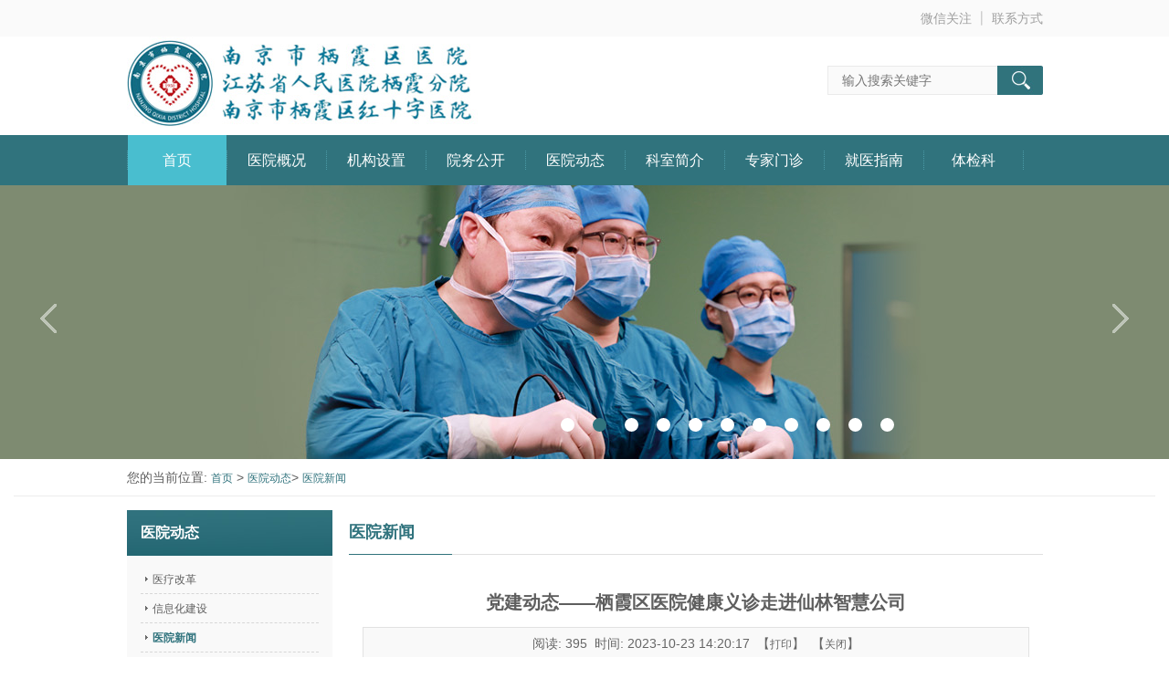

--- FILE ---
content_type: text/html; Charset=utf-8
request_url: https://www.njsqxqyy.com/content/?533.html
body_size: 8313
content:
<!DOCTYPE HTML>
<html>
<head>
<meta http-equiv="Content-Type" content="text/html; charset=utf-8">
<title>医院新闻-南京市栖霞区医院</title>
<meta name="Keywords" content="{aspcms:sortkeyword}" >
<meta name="Description" content="{aspcms:sortdesc}" >
<META content="MSHTML 6.00.3790.4807" name=GENERATOR>
<meta name="renderer" content="webkit">
<meta http-equiv=X-UA-Compatible content="IE=edge,chrome=1">
<link href="/favicon.ico" rel="shortcut icon" />
<link rel="stylesheet" type="text/css" href="/Templates/cn2016/css/common.css" />
<link rel="stylesheet" type="text/css" href="/Templates/cn2016/css/hospital.css" />
<link rel="stylesheet" type="text/css" href="/Templates/cn2016/css/honet_sxy.css" />
<script type="text/javascript" src="/Templates/cn2016/js/jquery-2.1.0.js" ></script>
<script type="text/javascript" src="/Templates/cn2016/js/jquery.SuperSlide.2.1.1.js"></script>
<base target="_self" />
</head>

<body>
<!--top-->
<div class="top">
	<div class="inner">
    	<div class="top-right right">
        	<ul>
            	<li class="top-menu wx">微信关注
                	<div class="top-right-wx"><img src="/Templates/cn2016/images/QR_03.jpg" alt=""></div>
                </li>
                <li class="top-line"></li>
                <li class="top-menu"><a href="/about/?298.html">联系方式</a></li>
            </ul>
        </div>
    </div>
</div>
<!--logo and search-->
<div class="logo">
	<div class="inner">
    	<div class="logo-left left"><a href="/"><img src="/upLoad/slide/month_1711/201711031344289698.jpg" alt="南京市栖霞区医院" title="南京市栖霞区医院"></a></div>
        <div class="logo-right right">
        <form method="get" name="product_myformsearch" action="/search.asp">
        	<input type="text" name="keys" placeholder="输入搜索关键字" class="search-text" onfocus="this.value=''" onblur="if(!value){value=defaultValue;}"><input type="submit" name="btn" value="" class="search-btn searchgo">
        </form>
        </div>
    </div>
</div>
<div class="clear"></div>
<!--nav-->
<div class="Nav">
	<div class="inner">
    	<ul id="nav" class="nav clearfix">
        	<li class="nav-line"></li>
			<li class="nli on">
				<a href="/" title="首页">首页</a>
			</li>
            <li class="nav-line"></li>
            
			<li class="nli">
                <a href="/about/?42.html" title="医院概况">医院概况</a>
                
                <ul class="sub">
                	
                    <li><a href="/about/?55.html" title="医院介绍">医院介绍</a></li>
                    
                </ul>
                
			</li>
            <li class="nav-line"></li>
            
			<li class="nli">
                <a href="/about/?56.html" title="机构设置">机构设置</a>
                
			</li>
            <li class="nav-line"></li>
            
			<li class="nli">
                <a href="/list/?44_1.html" title="院务公开">院务公开</a>
                
                <ul class="sub">
                	
                    <li><a href="/list/?83_1.html" title="人才招聘">人才招聘</a></li>
                    
                    <li><a href="/list/?85_1.html" title="招标信息">招标信息</a></li>
                    
                    <li><a href="/about/?87.html" title="投诉监督">投诉监督</a></li>
                    
                </ul>
                
			</li>
            <li class="nav-line"></li>
            
			<li class="nli">
                <a href="/list/?39_1.html" title="医院动态">医院动态</a>
                
                <ul class="sub">
                	
                    <li><a href="/list/?309_1.html" title="医疗改革">医疗改革</a></li>
                    
                    <li><a href="/list/?320_1.html" title="信息化建设">信息化建设</a></li>
                    
                    <li><a href="/list/?45_1.html" title="医院新闻">医院新闻</a></li>
                    
                    <li><a href="/list/?57_1.html" title="医联体">医联体</a></li>
                    
                    <li><a href="/list/?64_1.html" title="党建园地">党建园地</a></li>
                    
                    <li><a href="/about/?67.html" title="文化建设">文化建设</a></li>
                    
                    <li><a href="/about/?70.html" title="医务管理">医务管理</a></li>
                    
                    <li><a href="/about/?73.html" title="科研教学">科研教学</a></li>
                    
                    <li><a href="/about/?78.html" title="护理园地">护理园地</a></li>
                    
                    <li><a href="/list/?79_1.html" title="感控教育">感控教育</a></li>
                    
                </ul>
                
			</li>
            <li class="nav-line"></li>
            
			<li class="nli">
                <a href="/list/?40_1.html" title="科室简介">科室简介</a>
                
                <ul class="sub">
                	
                    <li><a href="/list/?46_1.html" title="临床科室">临床科室</a></li>
                    
                    <li><a href="/list/?47_1.html" title="医技科室">医技科室</a></li>
                    
                </ul>
                
			</li>
            <li class="nav-line"></li>
            
			<li class="nli">
                <a href="/about/?210.html" title="专家门诊">专家门诊</a>
                
			</li>
            <li class="nav-line"></li>
            
			<li class="nli">
                <a href="/list/?41_1.html" title="就医指南">就医指南</a>
                
                <ul class="sub">
                	
                    <li><a href="/about/?49.html" title="就医指南">就医指南</a></li>
                    
                    <li><a href="/list/?50_1.html" title="专家简介">专家简介</a></li>
                    
                </ul>
                
			</li>
            <li class="nav-line"></li>
            
			<li class="nli">
                <a href="/about/?43.html" title="体检科">体检科</a>
                
                <ul class="sub">
                	
                    <li><a href="/about/?279.html" title="就业体检">就业体检</a></li>
                    
                    <li><a href="/about/?280.html" title="招工体检">招工体检</a></li>
                    
                    <li><a href="/about/?281.html" title="特殊工种体检">特殊工种体检</a></li>
                    
                    <li><a href="/about/?282.html" title="驾驶员体检">驾驶员体检</a></li>
                    
                    <li><a href="/about/?283.html" title="团队体检">团队体检</a></li>
                    
                    <li><a href="/about/?284.html" title="入职体检">入职体检</a></li>
                    
                    <li><a href="/about/?285.html" title="健康证办理">健康证办理</a></li>
                    
                </ul>
                
			</li>
            <li class="nav-line"></li>
            
		</ul>
	</div>
</div>
<script id="jsID" type="text/javascript">
	jQuery("#nav").slide({ 
		type:"menu",
		titCell:".nli", 
		targetCell:".sub", 
		effect:"slideDown", 
		delayTime:300 , 
		triggerTime:0, 
		returnDefault:true 
	});
</script>
<script type="text/javascript">
	 $(".Nav .nli").hover(function(){
	 n=$(".Nav .nli").index(this);
	 $(".Nav .nli").removeClass("on");
	 $(".Nav .nli").eq(n).addClass("on");
	 })
</script>
<!--banner-->
<div id="slideBox" class="slideBox">
    <div class="bd">
        <ul>
        	            
            <li style="background:url(/upLoad/slide/month_1711/201711171508511750.jpg) center 0 no-repeat; height:300px;"><a href="#"></a></li>
                        
            <li style="background:url( /upLoad/slide/month_1801/201801251506003856.jpg) center 0 no-repeat; height:300px;"><a href=" #"></a></li>
                        
            <li style="background:url( /upLoad/slide/month_1711/201711241020284143.jpg) center 0 no-repeat; height:300px;"><a href=" #"></a></li>
                        
            <li style="background:url( /upLoad/slide/month_1711/201711171509099512.jpg) center 0 no-repeat; height:300px;"><a href=" "></a></li>
                        
            <li style="background:url( /upLoad/slide/month_1711/201711171510214556.jpg) center 0 no-repeat; height:300px;"><a href=" "></a></li>
                        
            <li style="background:url( /upLoad/slide/month_1711/201711171510421030.jpg) center 0 no-repeat; height:300px;"><a href=" "></a></li>
                        
            <li style="background:url( /upLoad/slide/month_1801/201801251506096097.jpg) center 0 no-repeat; height:300px;"><a href=" "></a></li>
                        
            <li style="background:url( /upLoad/slide/month_1801/201801251506177849.jpg) center 0 no-repeat; height:300px;"><a href=" "></a></li>
                        
            <li style="background:url( /upLoad/slide/month_1801/201801251506244127.jpg) center 0 no-repeat; height:300px;"><a href=" "></a></li>
                        
            <li style="background:url( /upLoad/slide/month_1801/201801251506319066.jpg) center 0 no-repeat; height:300px;"><a href=" "></a></li>
                        
            <li style="background:url( /upLoad/slide/month_1803/20180328105817982.jpg) center 0 no-repeat; height:300px;"><a href=" "></a></li>
            
        </ul>
    </div>
    <div class="hd"><ul><li></li><li></li><li></li><li></li><li></li><li></li><li></li><li></li><li></li><li></li><li></li></ul></div>
    <a class="prev" href="javascript:void(0)"></a>
    <a class="next" href="javascript:void(0)"></a>
</div>
<script type="text/javascript">
	jQuery(".slideBox").slide({mainCell:".bd ul",autoPlay:true,effect:"leftLoop"});
</script>

<div class="position"><div class="inner">您的当前位置: <a href="/" title="首页">首页</a> > <a href="/list/?39_1.html">医院动态</a>> <a href="/list/?45_1.html">医院新闻</a></div></div>
<div class="sidebar inner">
  <div class="sb_nav">    
<h3 class='title'>医院动态</h3>
<div class="active" id="sidebar">

<dl class="list-none navnow">
    <dt class=""><a onClick="openShutManager(this,'309')" href="/list/?309_1.html">医疗改革</a></dt>		
        <ul id="309" style="display:none">
            
            <li class="left_menua" ><a href="/list/?313_1.html">药占比</a>
            	<!--<ul>
                	
                </ul>-->
            </li>
            
            <li class="left_menua" ><a href="/list/?314_1.html">单病种付费</a>
            	<!--<ul>
                	
                </ul>-->
            </li>
            
            <li class="left_menua" ><a href="/list/?315_1.html">院府合作成果范例</a>
            	<!--<ul>
                	
                </ul>-->
            </li>
            
            <li class="left_menua" ><a href="/list/?316_1.html">区域影像中心</a>
            	<!--<ul>
                	
                </ul>-->
            </li>
            
       </ul>
</dl>

<dl class="list-none navnow">
    <dt class=""><a onClick="openShutManager(this,'320')" href="/list/?320_1.html">信息化建设</a></dt>		
        <ul id="320" style="display:none">
            
       </ul>
</dl>

<dl class="list-none navnow">
    <dt class="on"><a onClick="openShutManager(this,'45')" href="/list/?45_1.html">医院新闻</a></dt>		
        <ul id="45" style="display:inherit">
            
       </ul>
</dl>

<dl class="list-none navnow">
    <dt class=""><a onClick="openShutManager(this,'57')" href="/list/?57_1.html">医联体</a></dt>		
        <ul id="57" style="display:none">
            
       </ul>
</dl>

<dl class="list-none navnow">
    <dt class=""><a onClick="openShutManager(this,'64')" href="/list/?64_1.html">党建园地</a></dt>		
        <ul id="64" style="display:none">
            
            <li class="left_menua" ><a href="/list/?65_1.html">党建动态</a>
            	<!--<ul>
                	
                </ul>-->
            </li>
            
            <li class="left_menua" ><a href="/about/?66.html">组织架构</a>
            	<!--<ul>
                	
                </ul>-->
            </li>
            
       </ul>
</dl>

<dl class="list-none navnow">
    <dt class=""><a onClick="openShutManager(this,'67')" href="/about/?67.html">文化建设</a></dt>		
        <ul id="67" style="display:none">
            
            <li class="left_menua" ><a href="/about/?68.html">愿景目标</a>
            	<!--<ul>
                	
                </ul>-->
            </li>
            
            <li class="left_menua" ><a href="/list/?69_1.html">感恩心情</a>
            	<!--<ul>
                	
                </ul>-->
            </li>
            
       </ul>
</dl>

<dl class="list-none navnow">
    <dt class=""><a onClick="openShutManager(this,'70')" href="/about/?70.html">医务管理</a></dt>		
        <ul id="70" style="display:none">
            
            <li class="left_menua" ><a href="/list/?71_1.html">活动园地</a>
            	<!--<ul>
                	
                </ul>-->
            </li>
            
            <li class="left_menua" ><a href="/about/?72.html">最美瞬间</a>
            	<!--<ul>
                	
                </ul>-->
            </li>
            
       </ul>
</dl>

<dl class="list-none navnow">
    <dt class=""><a onClick="openShutManager(this,'73')" href="/about/?73.html">科研教学</a></dt>		
        <ul id="73" style="display:none">
            
            <li class="left_menua" ><a href="/about/?319.html">重点专科介绍</a>
            	<!--<ul>
                	
                </ul>-->
            </li>
            
            <li class="left_menua" ><a href="/list/?74_1.html">科教讲座</a>
            	<!--<ul>
                	
                </ul>-->
            </li>
            
            <li class="left_menua" ><a href="/about/?75.html">其他</a>
            	<!--<ul>
                	
                </ul>-->
            </li>
            
            <li class="left_menua" ><a href="/about/?76.html">新技术展示</a>
            	<!--<ul>
                	
                </ul>-->
            </li>
            
            <li class="left_menua" ><a href="/about/?77.html">继续教育</a>
            	<!--<ul>
                	
                </ul>-->
            </li>
            
       </ul>
</dl>

<dl class="list-none navnow">
    <dt class=""><a onClick="openShutManager(this,'78')" href="/about/?78.html">护理园地</a></dt>		
        <ul id="78" style="display:none">
            
            <li class="left_menua" ><a href="/list/?80_1.html">护理动态</a>
            	<!--<ul>
                	
                </ul>-->
            </li>
            
            <li class="left_menua" ><a href="/list/?81_1.html">天使风采</a>
            	<!--<ul>
                	
                </ul>-->
            </li>
            
            <li class="left_menua" ><a href="/list/?82_1.html">护理教学</a>
            	<!--<ul>
                	
                </ul>-->
            </li>
            
       </ul>
</dl>

<dl class="list-none navnow">
    <dt class=""><a onClick="openShutManager(this,'79')" href="/list/?79_1.html">感控教育</a></dt>		
        <ul id="79" style="display:none">
            
       </ul>
</dl>

<div class="clear"></div>
</div>
<h3 class='title lin'>联系方式</h3>
    <div class="active ct-con"><strong><span style="font-size:16px;">南京市栖霞区医院</span></strong><br />
      地址：南京市栖霞区尧佳路28号<br>
      就医咨询：025-85576003-1000<br />投诉电话：025-85562257<br />夜间值班：025-85568381<br>
      网址：www.njsqxqyy.com<br> 
      邮箱：<a href="mailto:qxqyywx@163.com" target="_blank">qxqyywx@163.com </a><br>       
      <div class="clear"></div>
    </div> 
</div>
<script type="text/javascript">
function openShutManager(oSourceObj,oTargetObj,shutAble,oOpenTip,oShutTip){
var sourceObj = typeof oSourceObj == "string" ? document.getElementById(oSourceObj) : oSourceObj;
var targetObj = typeof oTargetObj == "string" ? document.getElementById(oTargetObj) : oTargetObj;
var openTip = oOpenTip || "";
var shutTip = oShutTip || "";
if(targetObj.style.display!="none"){
   if(shutAble) return;
   targetObj.style.display="none";
   if(openTip  &&  shutTip){
    sourceObj.innerHTML = shutTip; 
   }
} else {
   targetObj.style.display="block";
   if(openTip  &&  shutTip){
    sourceObj.innerHTML = openTip; 
   }
}
}
</script>
  <div class="sb_box">
<h3 class="title">医院新闻</h3>
<div id="shownews">
 <div class="editor">
 <h1 class="title">党建动态——栖霞区医院健康义诊走进仙林智慧公司</h1>
 <div class="met_hits">阅读: <script src="/inc/AspCms_Visits.asp?id=533"></script>&#160;&#160;时间: 2023-10-23 14:20:17&#160;&#160;【<a href="javascript:window.print()" target="_blank">打印</a>】&#160;&#160;【<a href="javascript:window.close()">关闭</a>】</div>
        <p style="line-height: 3em;"><span style="font-family: " andale="" font-size:=""><span style="font-family: " andale="">&nbsp; &nbsp; &nbsp; 为实现优势互补、和谐共进、努力构建资源共享、互相促进的党建工作新格局。2023年5月30日，</span>行政护理党支部、大内科党支部携手仙林智慧公司党支部全体党员开展健康义诊活动。</span></p><p style="text-align: center;"><img src="/upload/image/20231023/16980420935971418.jpeg" title="image.jpeg" alt="image.jpeg" width="571" height="374" style="width: 571px; height: 374px;"/></p><p style="line-height: 3em;"><span style="font-size: 16px; font-family: " andale="">&nbsp; &nbsp; &nbsp;考虑仙林智慧公司员工长期伏案工作，针对其可能存在的亚健康问题，康复医学科治疗师程清以颈肩腰腿痛的三大典型疾病：颈椎病、肩周炎、腰椎间盘突出症为内容，教大家如何避免此类疾病的产生。康复医学科治疗师还为仙林智慧公司员工进行了一对一的诊治服务。以问诊、体格检查、既往病史及日常生活工作习惯作为诊断依据，制定相应治疗方案。</span></p><p style="text-align: center;"><img src="/upload/image/20231023/16980421169170912.jpeg" title="3.jpeg" alt="3.jpeg"/></p><p style="line-height: 3em;"><span style="font-size: 16px; font-family: " andale="">&nbsp; &nbsp; &nbsp;以立足根本解决健康服务为需求，栖霞区医院将继续围绕共建健康强国的愿景加大、加深与周围党组织的互动，创建以高质量发展为目标，发挥共建双方优势，开展创建活动，形成优势互补、协调互动、互惠互利的格局，共享创建成果。</span></p><p><br/></p><script src="/inc/AspCms_VisitsAdd.asp?id=533"></script>
        <div class="clear"></div>
      </div>
      
      <div class="met_page">
      <div class="pageleft">上一条: <a href="/content/?529.html">栖霞区医院与栖霞社区卫生服务中心共建医联体联合病房揭牌</a></div><div class="pageright">下一条: <a href="/content/?535.html">栖霞区医院多学科联合，成功救治两例感染性休克患者</a></div>     
      </div>          

</div>
</div>
<div class="clear"></div>
</div>
<script type="text/javascript" src="/inc/AspCms_Statistics.asp"></script><!--footer nav-->
<div class="footer">
	<div class="inner">
    	<ul>
        	<li>医院概况</li>
        	
            <li><a href="/about/?55.html" title="医院介绍">医院介绍</a></li>
            
        </ul>
        <ul>
        	<li>医院动态</li>
        	
            <li><a href="/list/?309_1.html" title="医疗改革">医疗改革</a></li>
            
            <li><a href="/list/?320_1.html" title="信息化建设">信息化建设</a></li>
            
            <li><a href="/list/?45_1.html" title="医院新闻">医院新闻</a></li>
            
            <li><a href="/list/?57_1.html" title="医联体">医联体</a></li>
            
            <li><a href="/list/?64_1.html" title="党建园地">党建园地</a></li>
            
            <li><a href="/about/?67.html" title="文化建设">文化建设</a></li>
            
            <li><a href="/about/?70.html" title="医务管理">医务管理</a></li>
            
            <li><a href="/about/?73.html" title="科研教学">科研教学</a></li>
            
            <li><a href="/about/?78.html" title="护理园地">护理园地</a></li>
            
            <li><a href="/list/?79_1.html" title="感控教育">感控教育</a></li>
            
        </ul>
        <ul class="footerThird">
        	<div>科室简介</div>
            <div class="fs">临床科室</div>
        	
            <li><a href="/content/?632.html" title="胸外科">胸外科</a></li>
            
            <li><a href="/content/?472.html" title="疼痛门诊">疼痛门诊</a></li>
            
            <li><a href="/content/?303.html" title="普外科">普外科</a></li>
            
            <li><a href="/content/?233.html" title="呼吸内科">呼吸内科</a></li>
            
            <li><a href="/content/?232.html" title="心血管内科">心血管内科</a></li>
            
            <li><a href="/content/?235.html" title="消化内科">消化内科</a></li>
            
            <li><a href="/content/?234.html" title="内分泌科">内分泌科</a></li>
            
            <li><a href="/content/?237.html" title="神经内科">神经内科</a></li>
            
            <li><a href="/content/?236.html" title="肾内科">肾内科</a></li>
            
            <li><a href="/content/?240.html" title="妇科">妇科</a></li>
            
            <li><a href="/content/?241.html" title="儿科">儿科</a></li>
            
            <li><a href="/content/?242.html" title="骨科">骨科</a></li>
            
            <li><a href="/content/?239.html" title="泌尿外科">泌尿外科</a></li>
            
            <li><a href="/content/?244.html" title="康复医学科">康复医学科</a></li>
            
            <li><a href="/content/?260.html" title="急诊医学科">急诊医学科</a></li>
            
            <li><a href="/content/?259.html" title="重症医学科">重症医学科</a></li>
            
            <li><a href="/content/?255.html" title="中医科">中医科</a></li>
            
            <li><a href="/content/?253.html" title="眼科">眼科</a></li>
            
            <li><a href="/content/?252.html" title="耳鼻喉科">耳鼻喉科</a></li>
            
            <li><a href="/content/?254.html" title="口腔科">口腔科</a></li>
            
            <li><a href="/content/?251.html" title="皮肤科">皮肤科</a></li>
            
            <li><a href="/content/?243.html" title="麻醉科">麻醉科</a></li>
            
        </ul>
        <ul>
        	<li> </li>
            <li class="fs">医技科室</li>
        	
            <li><a href="/content/?630.html" title="超声医学科">超声医学科</a></li>
            
            <li><a href="/content/?245.html" title="药学部">药学部</a></li>
            
            <li><a href="/content/?246.html" title="检验科">检验科</a></li>
            
            <li><a href="/content/?247.html" title="病理科">病理科</a></li>
            
            <li><a href="/content/?249.html" title="影像科">影像科</a></li>
            
            <li><a href="/content/?250.html" title="消毒供应中心">消毒供应中心</a></li>
            
        </ul>
        <ul>
        	<li>就医指南</li>
        	
            <li><a href="/about/?49.html" title="就医指南">就医指南</a></li>
            
            <li><a href="/list/?50_1.html" title="专家简介">专家简介</a></li>
            
        </ul>
        <ul>
        	<li>体检科</li>
        	
            <li><a href="/about/?279.html" title="就业体检">就业体检</a></li>
            
            <li><a href="/about/?280.html" title="招工体检">招工体检</a></li>
            
            <li><a href="/about/?281.html" title="特殊工种体检">特殊工种体检</a></li>
            
            <li><a href="/about/?282.html" title="驾驶员体检">驾驶员体检</a></li>
            
            <li><a href="/about/?283.html" title="团队体检">团队体检</a></li>
            
            <li><a href="/about/?284.html" title="入职体检">入职体检</a></li>
            
            <li><a href="/about/?285.html" title="健康证办理">健康证办理</a></li>
            
        </ul>
        <ul>
        	<li>公共卫生科</li>
        	
            <li><a href="/about/?286.html" title="妇幼保健">妇幼保健</a></li>
            
            <li><a href="/about/?287.html" title="慢病管理">慢病管理</a></li>
            
            <li><a href="/list/?288_1.html" title="健康教育">健康教育</a></li>
            
            <li><a href="/about/?290.html" title="传染病防治">传染病防治</a></li>
            
            <li><a href="/about/?318.html" title="肠道门诊（常年开展）">肠道门诊（常年开展）</a></li>
            
            <li><a href="/about/?317.html" title="发热门诊（常年开展）">发热门诊（常年开展）</a></li>
            
            <li><a href="/gbook/" title="在线咨询">在线咨询</a></li>
            
        </ul>
    </div>
</div>
<!--copyright-->
<div class="copy">
	<div class="inner">
    	<div class="copy-left left">
        	<div class="copy-logo"><a href="/"><img src="/Templates/cn2016/images/footer-logo_03.png" alt="南京市栖霞区医院"></a></div>
            <div class="copy-con">南京市栖霞区医院  就医咨询：025-85576003-1000<br />投诉电话：025-85562257<br />夜间值班：025-85568381  地址：南京市栖霞区尧佳路28号</div>
            <div class="copyRight">Copyright ©南京市栖霞区医院 备案号：<a href="http://beian.miit.gov.cn" target="_blank" class="bot_link">苏ICP备17065311号</a>    <a href="http://www.honet.cn/" target="_blank">常州网络公司鼎豪设计制作</a> <a href="../../../images/disclaimer.jpg" target="_blank">免责声明</a> <a href="http://www.beian.gov.cn/portal/registerSystemInfo?recordcode=32011302322717" target="b_lank" class="ba">苏公网安备32011302322717号</a></div>
        </div>
        <div class="copy-right right"><img src="/Templates/cn2016/images/QR_03.jpg" alt=""></div>
    </div>
</div><script src="/js/piaofu.js" language="JavaScript"></script><script src="/inc/AspCms_AdvJs.asp?type=pf" language="JavaScript"></script>
</body>
</html>

--- FILE ---
content_type: text/html; Charset=utf-8
request_url: https://www.njsqxqyy.com/inc/AspCms_Visits.asp?id=533
body_size: 158
content:
document.write(395)

--- FILE ---
content_type: text/css
request_url: https://www.njsqxqyy.com/Templates/cn2016/css/common.css
body_size: 690
content:
body,h1,h2,h3,h4,h5,h6,dl,dt,li,dd,th,td,p,pre,form,input,button,textarea,hr,div{margin:0;padding:0; list-style:none;}h1,h2,h3,h4,h5,h6{font-size:100%;}
img{border:0;}
button,input,select,textarea{font-size:100%;}
ul,ol{ padding-left:0px;}
.list-none{ list-style:none; padding:0px; margin:0px;}
body,ul,ol,dl,dt,dd,li,h1,h2,h3,h4,h5,h6,p,form,input,table,tr,td,select,textarea{margin:0; padding:0;}
body{font-size:14px; line-height:24px; font:12px/2 "微软雅黑", Arial, Helvetica, sans-serif; }
img{border:none;}
ul{list-style:none;}
a{text-decoration:none; cursor:pointer; font:12px/2 "微软雅黑", Arial, Helvetica, sans-serif; }
a:hover{ color:#f08200;} 
input{vertical-align:middle;}
ul li{list-style:none;}
h2{font-size:14px; font-weight:bold;}
.clear{clear:both; height:0; overflow:hidden;}
.clearfix:after{content:".";clear:both; height:0; overflow:hidden;visibility:hidden;display:block;}
.clearfix{zoom:1}
html{margin:0;padding:0; font:12px/2 "微软雅黑", Arial, Helvetica, sans-serif}
.hide{ display:none;}
.left{ float:left;}
.right{ float:right;}
.inner{ width:1003px; margin:0 auto;}
sup{ color:#e80000;}

--- FILE ---
content_type: text/css
request_url: https://www.njsqxqyy.com/Templates/cn2016/css/hospital.css
body_size: 3022
content:
html,body{ font:14px/2  Arial,'microsoft yahei',tahoma,verdana,'simsun'; color:#5e5e5e; background:#fff; -webkit-text-size-adjust:none;}
.top{ background:#fafafa; height:40px; min-width:1200px; width:100%;}
.top .top-right ul li{ float:left;}
.top .top-right ul .top-line{ background:url(../images/top-line_03.jpg) center no-repeat; width:2px; height:16px; margin:12px 10px;}
.top .top-right ul .top-menu,.top .top-right ul .top-menu a{ font-size:14px; color:#9e9e9e; line-height:40px;}
.top .top-right .wx{ position:relative; cursor:pointer;}
.top .top-right .top-right-wx{ position:absolute; top:40px; left:-22px; z-index:2; transition: all 1s linear;
    opacity: 0;
    visibility: hidden;
    transform: scale(0.1);
    transform-origin: center top;}
.top .top-right .top-right-wx img{ border:1px solid #30737d;}
.top .top-right .wx:hover .top-right-wx{ opacity:1; visibility:visible; transform:scale(1);}

.logo .logo-right{ margin-top:32px;}
.logo .logo-right .search-text{ width:170px; height:30px; border:1px solid #eaeaea; border-right:none; background:#fafafa; padding-left:15px; outline:none;}
.logo .logo-right .search-btn{ background:url(../images/search_03.jpg) no-repeat; width:50px; height:32px; border:none; cursor:pointer;}

.Nav{ background:#30737d; height:55px; min-width:1200px; width:100%;}
.Nav .nav li{ float:left;}
.Nav .nav .nli{ float:left; width:108px; text-align:center; position:relative;}
.Nav .nav .nli>a{ font-size:16px; color:#fff; line-height:55px; text-align:center; display:block;}
.Nav .nav .on{ background:#49becf; width:108px; height:55px;}
.Nav .nav .nav-line{ background:url(../images/nav-line_03.png) no-repeat center; width:1px; height:55px;}

.Nav .nav .nli .sub{ position:absolute; top:55px; left:0; display:none; z-index:22;}
.Nav .nav .nli .sub li{ background:#30737d; height:26px; width:124px; border-bottom:1px dotted #fff; position:relative;}
.Nav .nav .nli .sub li:hover{ background:#4ba3b0;}
.Nav .nav .nli .sub li:first-child{ border-top:1px dotted #fff;}
.Nav .nav .nli .sub li a{ font-size:12px; color:#fff; line-height:26px; display:block;}
/*.Nav .nav .nli:hover .sub{ display:block; z-index:22;}*/

.Nav .nav .nli .sub li .sub-s li{ background:#30737d; height:45px; width:140px; border-bottom:1px solid #fff; position:relative;}
.Nav .nav .nli .sub li .sub-s li a{ font-size:16px; color:#fff; line-height:45px;}
.Nav .nav .nli .sub li .sub-s{ display:none; position:absolute; top:0; left:140px;}
.Nav .nav .nli .sub li:hover .sub-s{ display:block;}

.Nav .nav .nli .sub li .sub-s li .sub-ss li{ background:#30737d; height:45px; width:140px; border-bottom:1px solid #fff;}
.Nav .nav .nli .sub li .sub-s li .sub-ss li a{ font-size:16px; color:#fff; line-height:45px;}
.Nav .nav .nli .sub li .sub-s li .sub-ss{ display:none; position:absolute; top:0; left:140px;}
.Nav .nav .nli .sub li .sub-s li:hover .sub-ss{ display:block;}

.slideBox{ width:100%; height:300px; overflow:hidden; position:relative; z-index:1;}
.slideBox .hd{ height:20px; overflow:hidden; position:absolute; left:48%; bottom:25px; }
.slideBox .hd ul{ overflow:hidden; zoom:1; float:left;  }
.slideBox .hd ul li{ float:left; margin-right:20px;  width:15px; height:15px; border-radius:50%; line-height:14px; text-align:center; background:#fff; cursor:pointer; }
.slideBox .hd ul li.on{ background:#30737d; color:#fff; }
.slideBox .bd{ position:relative; height:100%; z-index:0;   }
.slideBox .bd li{ zoom:1; vertical-align:middle; }
.slideBox .bd img{ width:100%; height:300px; display:block;  }
.slideBox .prev,
.slideBox .next{ position:absolute; left:3%; top:50%; margin-top:-25px; display:block; width:32px; height:40px; background-image:url(../images/slider-arrow.png); background-position: -110px 5px; background-repeat: no-repeat; filter:alpha(opacity=50);opacity:0.5;   }
.slideBox .next{ left:auto; right:3%; background-position:8px 5px; }
.slideBox .prev:hover,
.slideBox .next:hover{ filter:alpha(opacity=100);opacity:1;  }
.slideBox .prevStop{ display:none;  }
.slideBox .nextStop{ display:none;  }

.smallBox{ width:350px; height:260px; overflow:hidden; position:relative; border:1px solid #ddd;  }
.smallBox .hd{ height:15px; overflow:hidden; position:absolute; right:5px; bottom:5px; z-index:1; }
.smallBox .hd ul{ overflow:hidden; zoom:1; float:left; }
.smallBox .hd ul li{ float:left; margin-right:2px; width:15px; height:15px; line-height:14px; text-align:center; background:#fff; cursor:pointer; }
.smallBox .hd ul li.on{ background:#30737d; color:#fff; }
.smallBox .bd{ position:relative; height:100%; z-index:0; }
.smallBox .bd li{ zoom:1; vertical-align:middle; }
.smallBox .bd img{ width:350px; height:260px; display:block; }

.news{ margin-top:70px;}
.news .news-right-word { margin:0 15px; width:280px;}
.news .news-right-wordTitle{ font-size:24px; color:#000; line-height:24px;}
.news .news-right-word ul li{ background:url(../images/to-right_03.png) left center no-repeat; padding-left:10px; border-bottom:1px dashed #dedede;}
.news .news-right-word ul li a{ font-size:12px; color:#101010; line-height:28px;}
.news .news-right-word ul li a:hover{ color:#30737d;}
.news .news-right-word ul li span{ font-size:12px; color:#595959; line-height:28px;}
.news .news-right{ margin-top:10px; margin-bottom:70px; width:340px;}
.news .news-right ul li{ float:left; margin-left:5px;}
.news .news-right ul li img{ width:110px; height:120px;}
.news .news-right ul li:nth-child(1),.news .news-right ul li:nth-child(4){ margin-left:0;}

.introduce{ background:url(../images/introduce-bg_03.jpg) repeat-x; height:400px; min-width:1200px; width:100%;}
.introduce .introduce-left{ margin-top:70px; width:650px;}
.introduce-left-title{ font-size:24px; color:#101010; line-height:24px;}
.introduce-left-title span{ font-size:14px; color:#fff; line-height:20px; background:#49becf; padding:3px 18px; border-radius:15px;}
.introduce-border{ background:#e4e4e4;  border-top: 0px solid #fff; height: 2px;  position: relative; margin:15px auto;}
.introduce-border:before{ background-color: #ff7f7e;  border: 0px ridge #fff; content: ""; height: 4px; position: absolute; top: -1px; width: 80px;}
.introduce .introduce-content-left{ width:300px; display:inline-block; vertical-align:top; }
.introduce .introduce-content-right{ width:330px; display:inline-block; vertical-align:top; margin-left:15px; font-size:14px; color:#101010; line-height:26px;}
.introduce .introduce-right{ width:320px; margin-top:70px;}
.introduce .introduce-right-title{ font-size:24px; color:#101010; line-height:24px;}
.introduce .introduce-right-title span{ font-size:14px; color:#fff; line-height:20px; background:#49becf; padding:3px 18px; border-radius:15px;}
.introduce .introduce-border{ background:#e4e4e4;  border-top: 0px solid #fff; height: 2px;  position: relative; margin:15px auto;}
.introduce .introduce-border:before{ background-color: #ff7f7e;  border: 0px ridge #fff; content: ""; height: 4px; position: absolute; top: -1px; width: 80px;}
.introduce .introduce-right-content ul li{ background:url(../images/to-right_03.png) left center no-repeat; padding-left:10px; border-bottom:1px dashed #dedede;}
.introduce .introduce-right-content ul li a { font-size:14px; color:#101010; line-height:28px;}
.introduce .introduce-right-content ul li a:hover{ color:#30737d;}
.introduce .introduce-right-content ul li span{ font-size:12px; color:#595959; line-height:28px;}


.video .video-left{ margin:70px 0;}
.video .video-left .video-vi{ display:inline-block; vertical-align:top;}
.video .video-left .video-bg{ display:inline-block; vertical-align:top; margin-left:-4px;}
.video .video-right ul li{ background:url(../images/to-right_03.png) left center no-repeat; padding-left:10px; border-bottom:1px dashed #dedede;}
.video .video-right{ width:463px; margin:70px 0; padding:21px 15px; background:#fafafa;}
.video .video-right ul li a{ font-size:14px; color:#101010; line-height:30px;}
.video .video-right ul li a:hover{ color:#30737d;}
.video .video-right ul li span{ font-size:14px; color:#595959; line-height:30px;}

.priority{ background:url(../images/priority-speciality-bg_02.jpg) center 0 no-repeat; height:650px; min-width:1200px; width:100%;}
.priority .priority-title{ font-size:24px; color:#101010; line-height:30px; text-align:center; padding-top:80px;}
.priority .priority-title span{ font-size:45px; color:#26a8bb; line-height:40px; font-weight:bold;}
.priority .priority-box ul li{ float:left; text-align:center; height:272px; width:245px; margin:30px 5px 50px 0;}
.priority .priority-box ul li img{ width:100%;}
.priority .priority-box ul li .img-title{ font-size:26px; color:#fff; line-height:30px; margin-top:-115px; margin-bottom:15px;}
.priority .priority-box ul li span{ background:#ff7e82; font-size:14px; color:#fff; line-height:20px; padding:3px 18px; border-radius:15px;}
.priority .priority-more{ text-align:center;}
.priority .priority-more span{ font-size:20px; color:#fff; line-height:26px; background:#ff7e82; padding:10px 40px; border-radius:25px;}

.team{ background:url(../images/expert-team-bg_02.jpg) center 0 no-repeat; height:750px; min-width:1200px; width:100%;}
.team .team-title{ font-size:24px; color:#fff; line-height:24px; text-align:center; padding-top:80px;}
.team .team-title span{ font-size:45px; color:#fff; line-height:45px; font-weight:bold;}
.team .picMarquee{ width:1003px; overflow:hidden;}
.team .picList li{ float:left; width:210px; background:#fff; margin-right:10px; margin-top:35px;}
.team .picList li .picList-pic img{ width:210px; height:260px}
.team .picList li .picList-tit{ font-size:18px; color:#49becf; line-height:30px; padding:0 10px;}
.team .picList li .picList-con{ font-size:12px; color:#101010; line-height:20px; padding:0 10px 8px 10px;}
.team .team-more{ text-align:center; margin-top:70px;}
.team .team-more a{ font-size:20px; color:#fff; line-height:20px;}

.footer{ border-top:1px solid #ccc; min-width:1200px; width:100%; overflow: hidden;}
.footer ul{ float:left; margin-right:25px; margin-top:60px;}
.footer .footerThird{ margin-right:10px; width:340px;}
.footer .footerThird li{ float:left; margin-right:20px;}
.footer .f-fourth li:first-child{ border-bottom:1px solid #434343; margin-bottom:0; margin-top:65px;}
.footer ul:last-child{ margin-right:0;}
.footer ul div:first-child,.footer ul li:first-child{ font-size:16px; color:#49becf; line-height:24px; font-weight:bold; margin-bottom:15px; border-bottom:none;}
.footer ul li{ border-bottom:1px solid #f2f2f2; width:88px;}
.footer ul li a{ font-size:14px; color:#535353; line-height:24px; font-weight:lighter;}
.footer ul .fs{ font-size:14px; color:#49becf; line-height:24px; font-weight:bold; border-bottom:none;}

.copy{ background:#30737d; height:210px; min-width:1200px; width:100%;padding: 10px 0 30px;}
.copy .copy-con{ font-size:14px; color:#fff; line-height:20px;}
.copy .copyRight{ font-size:14px; color:#fff; line-height:30px;}
.copy .copyRight a{ font-size:14px; color:#fff; line-height:30px; margin-left:8px;}
.copy .copy-right{ margin-top:20px;}
.copy .copyRight .ba{padding-left: 20px;background: url(../images/bei.png) no-repeat left center;background-size: 15px 15px;}


--- FILE ---
content_type: text/css
request_url: https://www.njsqxqyy.com/Templates/cn2016/css/honet_sxy.css
body_size: 13373
content:
@charset "utf-8";
html,body{ font:14px/2  Arial,'microsoft yahei',tahoma,verdana,'simsun'; color:#5e5e5e; background:#fff; -webkit-text-size-adjust:none;}
/*初始化*/
body,h1,h2,h3,h4,h5,h6,dl,dt,li,dd,th,td,p,pre,form,input,button,textarea,hr,div{margin:0;padding:0; list-style:none;}h1,h2,h3,h4,h5,h6{font-size:100%;}
img{border:0;}
button,input,select,textarea{font-size:100%;}
ul,ol{ padding-left:0px;}
.list-none{ list-style:none; padding:0px; margin:0px;}
body,ul,ol,dl,dt,dd,li,h1,h2,h3,h4,h5,h6,p,form,input,table,tr,td,select,textarea{margin:0; padding:0;}
body{font-size:14px; line-height:24px;}
img{border:none;}
ul{list-style:none;}
a{text-decoration:none; cursor:pointer;}
input{vertical-align:middle;}
ul li{list-style:none;}
h2{font-size:14px; font-weight:bold;}
.clear{clear:both; height:0; overflow:hidden;}
.clearfix:after{content:".";clear:both; height:0; overflow:hidden;visibility:hidden;display:block;}
.clearfix{zoom:1}
html{overflow-x:hidden;}
dl {
display: block;
-webkit-margin-before: 1em;
-webkit-margin-after: 1em;
-webkit-margin-start: 0px;
-webkit-margin-end: 0px;
}
/*按钮*/
.button{ display: inline-block; zoom: 1; *display: inline; vertical-align: baseline; margin: 0 2px; outline: none; cursor: pointer; text-align: center; text-decoration: none; font: 14px/100% Arial, Helvetica, sans-serif; padding: .5em 2em .55em; text-shadow: 0 1px 1px rgba(0,0,0,.3); -webkit-border-radius: .5em; -moz-border-radius: .5em; border-radius: .5em; -webkit-box-shadow: 0 1px 2px rgba(0,0,0,.2); -moz-box-shadow: 0 1px 2px rgba(0,0,0,.2); box-shadow: 0 1px 2px rgba(0,0,0,.2);}
.button:hover { text-decoration: none; color:#fff; }
.button:active { position: relative; top: 1px;}
.orange{ color: #fef4e9; border: solid 1px #da7c0c; background: #f78d1d; background: -webkit-gradient(linear, left top, left bottom, from(#faa51a), to(#f47a20)); background: -moz-linear-gradient(top,  #faa51a,  #f47a20); filter:  progid:DXImageTransform.Microsoft.gradient(startColorstr='#faa51a', endColorstr='#f47a20'); }
.orange:hover { background: #f47c20; background: -webkit-gradient(linear, left top, left bottom, from(#f88e11), to(#f06015)); background: -moz-linear-gradient(top,  #f88e11,  #f06015); filter:  progid:DXImageTransform.Microsoft.gradient(startColorstr='#f88e11', endColorstr='#f06015'); }
.orange:active { color: #fcd3a5; background: -webkit-gradient(linear, left top, left bottom, from(#f47a20), to(#faa51a)); background: -moz-linear-gradient(top,  #f47a20,  #faa51a); filter:  progid:DXImageTransform.Microsoft.gradient(startColorstr='#f47a20', endColorstr='#faa51a');}
input.input-text,input.input-file,input.code,textarea { padding: 4px; font-size: 15px; outline: none; -webkit-border-radius: 3px; -moz-border-radius: 3px; border-radius: 3px; border: 1px solid #ccc; -webkit-transition: .3s ease-in-out; -moz-transition: .3s ease-in-out; -o-transition: .3s ease-in-out; background:#fff url(../images/dt-10.gif) repeat-x left top; }
input.input-text:focus,input.input-file:focus,input.code:focus,textarea:focus { border: 1px solid #fafafa; -webkit-box-shadow: 0px 0px 6px #007eff; -moz-box-shadow: 0px 0px 5px #007eff; box-shadow: 0px 0px 5px #007eff;}
a{ color:#5e5e5e; text-decoration:none;}
a:hover{ color:#30737d; text-decoration:none;}

a.top_link:link {
	text-decoration: none;
	color:#fff
}
a.top_link:visited {
	text-decoration: none;
	color:#fff
}
a.top_link:hover {
	text-decoration: none;
	color:#fff
}
a.top_link:active {
	text-decoration: none;
}

a.bot_link:link {
	text-decoration: none;
	color:#b7a593
}
a.bot_link:visited {
	text-decoration: none;
	color:#b7a593
}
a.bot_link:hover {
	text-decoration: none;
	color:#d91b3e
}
a.bot_link:active {
	text-decoration: none;
}
a.more_link:link {
	text-decoration: none;
	color:#cf0000
}
a.more_link:visited {
	text-decoration: none;
	color:#cf0000
}
a.more_link:hover {
	text-decoration: none;
	color:#cf0000
}
a.more_link:active {
	text-decoration: none;
}
a.news_link:link {
	text-decoration: none;
	color:#000
}
a.news_link:visited {
	text-decoration: none;
	color:#000
}
a.news_link:hover {
	text-decoration: none;
	color:#36a500
}
a.news_link:active {
	text-decoration: none;
}
.lf{ float:left;}
.ri{ float:right;}
.editor{ margin:0px; word-wrap: break-word; min-height:400px;*+height:100%;_height:500px;}
.editor p{  font-size:14px; line-height:26px; text-indent:2em;}
/*头部*/
.inner{ width:1003px; margin:0px auto; position:relative;}
.header{ background:#fff;}
.top-logo {	height:80px; margin: 0px auto; text-align:center}
#web_logo {	position: relative; height:80px;}
.top-nav { margin:0px auto; height:35px; padding-top:0px; font-size:12px; color:#676767; position:relative; background:#f2f2f2;}
.top-nav ul li { float:right; display:inline; padding:0px 3px;}
.top-nav ul li span{ line-height:35px;}
.top-nav .dowm1{height:35px;padding:0px 15px; background:url(../images/down.jpg) no-repeat left center;}
.top-nav .dowm2{height:35px;padding:0px 10px; background:url(../images/1-2.png) no-repeat left center;}
.ali-ta-embed-popup{ z-index:3}

.navigation { height:70px;}
.menu,.navigation{margin:0px auto;padding:0;HEIGHT:70px;}
.menu{Z-INDEX:10; margin:0px auto;POSITION:relative;LIST-STYLE-TYPE:none;}
.menu LI{FLOAT:left}
.menu UL{Z-INDEX:0}
.menu LI,.menu UL{POSITION:relative}
.menu LI UL{text-align:left;font-weight:400;font-size:9pt;opacity:1;DISPLAY:none;LEFT:0px;PADDING:0px; background:#000;POSITION:absolute;TOP:70px;
filter:alpha(opacity=50);-moz-opacity:0.5;opacity:0.5;LIST-STYLE-TYPE:none}
.menu LI UL li{ width:100%;height:60px;border-bottom:1px solid #333333;background:;font-size:9pt;PADDING:0 0;MARGIN:0 0;TEXT-DECORATION:none;DISPLAY:block;LINE-HEIGHT:60px}

.menu-item a{display:block; width:130px;margin:0;padding:0 0px;height:70px;line-height:70px;FONT-SIZE:18px;}
.menu-item a:link{color:#353332}
.menu-item a:visited{color:#353332;text-decoration:none}
.menu-item A:hover{margin:0;padding:0 0px; COLOR:#9f0710;TEXT-DECORATION:none}

@media screen and (-webkit-min-device-pixel-ratio:0){
.menu-item a{margin:0; width:130px; padding:0 0px;height:70px;text-align:center;font-size:18px;line-height:70px;DISPLAY:block;}
.menu-item a:link{color:#353332}
.menu-item a:visited{color:#353332;text-decoration:none}
.menu-item a:hover{margin:0;height:70px;color:#9f0710;line-height:70px;TEXT-DECORATION:none;}
}
.line{float:left;width:1px;height:70px;background:url(../images/line.png) no-repeat right center}

.menu-item1 a{display:block; text-transform:none; font-weight:lighter;height:60px;color:#333333;text-align:left;font-size:9pt; MARGIN:0 0;TEXT-DECORATION:none;DISPLAY:block;LINE-HEIGHT:60px}
.menu-item1 a:link{color:#fff}
.menu-item1 a:visited{color:#fff;text-decoration:none}
.menu-item1 a:hover{background:;color:#ce0000;font-weight:lighter;PADDING:0 0;TEXT-DECORATION:none}
@media screen and (-webkit-min-device-pixel-ratio:0){
.menu-item1 a{padding-left:15px; display:block;height:60px;color:#dfd6cd;text-align:left;text-align:left;text-transform:none;font-size:18px;MARGIN:0 0;LINE-HEIGHT:60px;}
.menu-item1 a:link{ font-weight:lighter;color:#fff}
.menu-item1 a:visited{color:#fff;text-decoration:none}
.menu-item1 a:hover{ padding-left:15px;height:60px;color:#ce0000;font-weight:lighter;LINE-HEIGHT:60px}
}
/*IE浏览器结束*/
.homepage{ background:#9f0710; width:228px; margin-right:10px; text-align:center; color:#fff;}
.homepage a:link { color:#fff; }
.homepage a:visited { color:#fff; }
.homepage a:hover {text-decoration:none;color:#ce0000;height:70px; font-weight:bold;}

.met_flash{ margin:0px auto; height:650px; overflow:hidden; padding:0px 0px; min-width:1003px;} 
.met_flashs{ margin:0px auto; height:650px; overflow:hidden; padding:0px 0px; min-width:1003px;} 
.met_flashs img{ width:100%; height:100%;}

.top-tel {
	padding:15px 20px 10px 75px;		
	line-height:20px;
	background: url(../images/tel.png) no-repeat left center;
	margin:0px 0px 0px;
	font-size:20px;
	font-weight:bold;
	color: #cf0000;
	display:inline;
}
.top-tel span {
	color: #525252; font-size:12px; font-weight:normal;
}
.metsearch {
	display: inline;
	height:36px;
	color: #7da020;
	overflow: hidden;
	margin-right:20px;
	margin-top:28px;
}
.searchfont {
	color: #0053bf;
	font-size: 16px;
	margin-right: 10px;
	font-weight: bold;
}
.metsearch span.parasearch_input input {
	float: left;
	font-size: 12px;	
	width: 220px;
	height: 34px;
	text-align: left;
	line-height: 24px;
	background: #fff;
	border: 1px solid #e9e9e9;
	border-radius:2px;
	padding-left: 5px;	
	overflow: hidden;
	color: #bdbdbd;
	margin-right: 0px;
}
.metsearch span.parasearch_search input.searchgo {
	float: left;
	margin: 0px;
	width: 36px;
	height: 36px;
	background: url(../images/go.jpg) no-repeat center;
	border: 0px;
	padding: 0px 0px;
	cursor: pointer;
}

.position{ height:40px; font-size:14px; line-height:40px; margin:0px 15px; border-bottom:1px solid #ececec;}
.position a{ color:#30737d;}
.position a:hover{ text-decoration:none;}
.position span{ float:left; font-size:14px; color:#cd0a0a;}

.topnews{ background:url(../images/n-bg.jpg) repeat-x top; height:50px; border-bottom:1px solid #efefef; line-height:50px;}
.topnews span{ float:left; font-size:14px; color:#cd0a0a;}

/*首页*/
.service{ min-width:1003px;overflow:hidden; padding:0px 0px; margin:20px auto;}
.slideGroup{ margin:0px 0px; }
.slideGroup .slideBox{ overflow:hidden; zoom:1; padding:10px 0px; position:relative; padding-left:25px;}
.slideGroup .parBd ul{ overflow:hidden; zoom:1; overflow:hidden;}
.slideGroup .parBd ul li{ margin:0 6px; float:left; _display:inline; overflow:hidden; text-align:center;  border:1px solid #dddddd; width:300px !important;}
.slideGroup .parBd ul li .pic{ text-align:center; border-bottom:1px solid #dddddd}
.slideGroup .parBd ul li .pic img{ height:220px; width:300px; display:block; padding:0px;}
.slideGroup .parBd ul li .pic a:hover img{ border-color:#999;  }
.slideGroup .parBd ul li .titlecp{font-size:14px; height:35px;line-height:35px; background:#f6f6f6;}
#colee_left{ margin:20px 0px;}
#colee_left .pic img{ height:180px; margin:10px 10px;}

.market{ min-width:1003px; padding:0px 0px; margin:20px auto; position:relative; height:320PX;}
.market .titles{ font-size:16px;line-height:38px; background:#f6f6f6; border:1px solid #dddddd; color: #1b1b1b; padding:0px 10px;}
.market .iframeD{ position:absolute; z-index:2;}
.market .market_tu{ position:absolute; z-index:1; left:-160px; top:85px; width:320px; height:250px; background:url(../images/t2.png) no-repeat;}


.coorperateul li{margin: 30px 0px 0px; padding-bottom:30px;border-bottom: 1px dotted #ccc;}
.coorperateul li img{ float:left; width:195px; margin-right:20px;}
.cline{width: 100%;height:0px;}
.crg h4{font-size:18px;}
.crg{ float:left;line-height:35px;width:700px;}
.clear{clear:both;}

/*合作结构*/
.partnerlist{ padding:0px; overflow:hidden;}
.partnerlist ul{ margin:35px -12px; overflow:hidden;}
.partnerlist ul li{ list-style:none; float:left; margin:0px 12px;}
.partnerlist ul li img{ width:180px; height:100px;}

/*友情链接*/
.linklist{ margin:10px auto; padding:15px 0px 25px 0px; line-height:50px;}
.upptxt{ text-transform:uppercase;}
.comtitle{font-size:24px; line-height:60px; margin-bottom:10px; color:#cf0000; background:url(../images/title.jpg) no-repeat bottom;}

.quicklist{ width:370px; position:relative; padding-bottom:80px; }
.quicklist ul li a{ float:left; width:185px; height:53px; padding-top:100px; font-size:16px; text-align:center;}
.quicklist .l1 a{ background:url(../images/q1.jpg) no-repeat center #fff;}
.quicklist .l2 a{ background:url(../images/q2.jpg) no-repeat center #f7f7f7;}
.quicklist .l3 a{ background:url(../images/q3.jpg) no-repeat center #f7f7f7;}
.quicklist .l4 a{ background:url(../images/q4.jpg) no-repeat center #fff;}
.quicklist .quick_tu{ position:absolute; z-index:9999; left:-160px; bottom:25px; width:190px; height:175px; background:url(../images/t1.png) no-repeat;}


.mrgR{ margin-right:45px;}
.News{ margin-top:50px; position:relative; width:370px; background:#fff; margin-bottom:80px;}
.News .titles{ padding-left:10px;font-size:20px; line-height:30px; color:#9f0710; background:url(../images/shu.jpg) no-repeat left center;}
.News .titles span{ float:right; line-height:20px; padding:2px 8px; border-radius:2px; font-size:12px; color:#8b8b8b; background:#721904;}
.News ul { margin:20px; overflow:hidden; position:relative; z-index:11111}
.News ul li { margin:0px 0px; padding-left:10px; overflow:hidden; line-height:30px; border-bottom:1px dashed #dddddd; background:url(../images/arrows.gif) no-repeat left center;}
.News ul li span{ float:right; font-size:12px;}
.News .news_tu{ position:absolute; z-index:0; right:-80px; bottom:-60px; width:209px; height:86px; background:url(../images/t3.png) no-repeat;}

.why{ min-width:1003px; margin:20px auto;}
.shou_top{ width:781px; overflow:hidden; background:#FFF}
.inBds{ width:779px; overflow:hidden;}
.shou_tit{ background:#f9f9f9;}
.shou_tit ul li { float:left;}
.shou_tit ul li a{ display:block; background:#f6f6f6; line-height:50px; font-size:20px;  width:240px; text-align:center;}
.shou_tit ul .on a{ background:#FFF; color:#da1d09; border-bottom:0px solid #dddddd;}
.list_box ul { margin:20px; overflow:hidden;}
.list_box ul li { margin:0px 0px; padding-left:10px; overflow:hidden; line-height:30px; border-bottom:1px dashed #dddddd; background:url(../images/arrows.gif) no-repeat left center;}
.list_box ul li span{ float:right;}

.imglist{ width:390px; position:relative;}
.shou_p img{ width:390px; height:276px; margin:0px;}
.ding{ position:absolute;  background:url(../imagers/ding.png) no-repeat; width:390px; height:41px; color:#fff; line-height:41px; bottom:3px; left:3px;}


.bgcolor{ background:#f4f3f1;}
.mr0{ margin-right:0px !important;}
.product{ margin:0px 0px; overflow:hidden; width:100%; padding:20px 0px;}
.product h3{ font-size:45px; font-weight:lighter;line-height:120px; text-align:center; color: #bc9065;margin:0px 0px; background:url(../images/hua.png) no-repeat center bottom;}
.product ul li{ float:left; width:370px; height:370px; padding:4px; border:1px solid #eaeaea; margin:15px 30px 15px 0px;}
.product ul li .thumbnail{width:370px; height:370px;position:relative;}
.product ul li img{width:370px; height:370px; }
.product ul .index-box {
	position: absolute;
	width: 100%;
	height: 100%;
	top:0;
	left:0;
	background:url(../images/box-bg.jpg) no-repeat center;
	display: none;
}
.product ul li:hover .index-box {
	display:block;
}
.index-box a{ 
	position: relative;
}
.index-content{  padding-top:120px;}
.index-box h4 {
	color: #ab7b4c;
	font-size:24px;
	line-height:40px;
	text-align: center;	
	word-break: break-all;
}
.product .smore{ width:180px; font-size:14px; height:40px; line-height:40px;text-align:center; margin:10px auto; border:1px solid #c2a68b; border-radius:2px;}
.product .sbtn-more {
	height: 40px;
	width: 180px;
	display: block;
	text-align: center;	
	line-height: 40px;
	color:#b69779;
}
.product .sbtn-more:hover {
	color: #fff;
	background-color: #c2a68b;	
	text-decoration: none;
}

.product .more{ width:220px; height:45px; line-height:45px; text-align:center; margin:10px auto; border:1px solid #b8aea5; border-radius:2px;}
.product .btn-more {
	height: 45px;
	width: 220px;
	display: block;
	text-align: center;	
	line-height: 45px;
}
.product .btn-more:hover {
	color: #fff;
	background-color: #dec9b5;	
	text-decoration: none;
}

.Contact{ margin:0px 0px; overflow:hidden; width:520px;}
.Contact .con{line-height:22px; overflow:hidden; color: #1b1b1b;}
.Contact .con img{ float:left; margin-right:10px;}
.Contact .con strong{ font-weight:bold; color:#007aff; font-size:14px;}

.gbooks{ width:500px;margin:60px 0px 0px; overflow:hidden;}
.gbooks .title{ font-size:36px;} .gbooks .title span{ color:#919191; font-family:20px;}
.gbooks .gbk_info{ margin:30px 0px; padding-bottom:20px; color:#777777; line-height:28px; border-bottom:1px dotted #919191;}
.gbooks #keys{ background:#fff; border-radius:2px; margin-bottom:10px; border:0px solid #c5c5c5; width:490px; padding-left:10px; height:40px; line-height:40px; color:#959595;  font-size:12px;}
.gbooks #textarea{ background:#fff; border-radius:2px; margin-bottom:10px; border:0px solid #c5c5c5; width:490px; padding-left:10px; height:160px; line-height:40px; color:#959595; font-size:12px;}
.gbooks #buttons{ cursor:pointer; background:#2d9600; border-radius:2px;font-size:16px; margin-bottom:5px; margin-left:0px; border:0px; width:500px; text-align:center; height:46px; line-height:46px; color:#fff;}


/*底部*/
.sign{ height:120px; margin:0px 0px;}
.sign ul{ overflow:hidden;}
.sign ul li{width:298px; float:left; text-align:center; border-right:1px solid #d4d4d4; font-size:20px; margin-top:35px;}
.sign ul li span{ color:#cf0b3c; font-size:24px; font-weight:bold;}
.sign ul .li1{ border-left:1px solid #d4d4d4;}

.foot-nav{overflow:hidden; padding:50px 0px; height:300px; }

.fotabout {	width:125px; height:290px; margin: 0px 15px 0px 0px; padding-left:0px;}
.fotabout .title {font-size: 16px; color:#b7a593; line-height:40px; margin-bottom:10px; background:url(../images/heng.jpg) no-repeat left bottom;}
.fotabout ul li {line-height:35px; font-size:12px;}

.fotproduct {width:130px; margin: 0px 40px 0px 0px;}
.fotproduct .title {font-size: 16px; line-height:40px; margin-bottom:10px;}
.fotproduct .ptitle{ color:#d91b3e;}
.fotproduct ul li {line-height: 26px;}

.fotwei { width:140px; height:160px; margin: 0px 0px 0px 0px; background:url(../images/weib.jpg) no-repeat;}

.fot_tel{ background:url(../images/tel.png) no-repeat left center; color:#d91b3e; padding-left:10px;}
.wei{ font-size:14px; color:#fff;}

.foot-text{ padding:20px 0px; text-align:center; background:#0f0f11; overflow:hidden;}
.foot-text a{ text-decoration:none;}

.about-inner{ margin-top:15px;}
.about-inner h3.title{ height:65px; line-height:65px; color:#1b1b1b; margin:0px 0px; font-size:30px; border-bottom:1px solid #e2e2e2; font-weight:normal;}

/*内页侧栏*/
.sidebar{ margin-top:15px; margin-bottom:45px;}
.sidebar .sb_nav{ float:left; width:225px; position:relative;}
.sidebar .sb_nav h3.title{ background:url(../images/nav-bg1_03.jpg); height:50px; line-height:50px; font-size:16px; color:#fff; text-indent:15px; overflow:hidden;zoom:1;}
.sidebar .sb_nav h3.lin{ margin-top:15px; }
.sidebar .sb_nav .active{ padding:10px 15px 10px 15px; background:#f9f9f9;border:0px solid #D3E1ED; border-top:none;zoom:1;}
.sidebar .sb_nav .ct-con{ padding-top:10px; color:#666;}
.sidebar .ct-con{ line-height:2; color:#333; font-size:12px;}
.sidebar .ct-con ul,.sidebar .ct-con ol{ padding:0px 0px 0px 25px; margin:0px;}
.sidebar .ct-con a{ color:#4db75f; text-decoration:underline;}
#sidebar dl{ margin:0px 0px;}
#sidebar dl dt{ padding:3px 0px 3px 13px; border-bottom:1px dashed #d7d7d7; background: url(../images/arrows.gif) no-repeat 5px  center;}
#sidebar dl dt a{ font-size:12px;}
#sidebar dl dt span{ font-size:12px;}
.ht{ padding:8px 0 8px 13px; border-bottom:1px dashed #d7d7d7; font-size:16px; color:#000;}

#sidebar dl dd{ padding:0px 0px 0px 15px;}
#sidebar dl dd h4{ font-weight:normal; padding:5px 0px 5px 10px; background:url(../job_ico.gif) no-repeat left 12px;}
#sidebar dl dt.on a{ font-weight:bold; color:#30737d; }
#sidebar dl h4.on a{ font-weight:bold;}

.left_menu a {TEXT-DECORATION: none; DISPLAY: block; padding:8px 0px 8px 20px;background: url(../images/arrows.gif) no-repeat 5px center; }
.left_menu a:link {color:#555555;  }
.left_menu a:visited {text-decoration: none; color:#555555;font-weight:bold;   }
.left_menu a:hover { TEXT-DECORATION: none; color:#006bbd; font-weight:bold;background: url(../images/arrows.gif) no-repeat 5px center; text-decoration:underline;}

.left_menus a {TEXT-DECORATION: none; DISPLAY: block; padding:8px 0px 8px 20px; font-weight:bold; background: url(../images/arrows.gif) no-repeat 5px 15px; }
.left_menus a:link {color:#006bbd;}
.left_menus a:visited {	text-decoration: none;	color:#006bbd;font-weight:bold;background: url(../images/arrows.gif) no-repeat 5px 15px;  }
.left_menus a:hover { TEXT-DECORATION: none; color:#006bbd; font-weight:bold; background: url(../images/arrows.gif) no-repeat 5px 15px; }


.left_menua a {TEXT-DECORATION: none; DISPLAY: block; line-height:24px; padding:5px 0px 5px 30px; font-size:14px;}
.left_menua a:link {color:#555555;  }
.left_menua a:visited {	text-decoration: none; color:#555555;}
.left_menua a:hover { TEXT-DECORATION: none; color:#30737d; text-decoration:underline;}

.left_menuas a {TEXT-DECORATION: none;DISPLAY: block; padding:5px 0px 5px 30px; font-weight:bold; line-height:24px; font-size:14px;}
.left_menuas a:link {color:#30737d;}
.left_menuas a:visited {text-decoration: none;	color:#30737d; }
.left_menuas a:hover { TEXT-DECORATION: none; color:#006bbd; text-decoration:underline;}

.left-menu a{ text-decoration:none; display:block; line-height:24px; padding:5px 0 5px 40px; font-size:12px;}
.left-menu a:link{ color:#555555;}
.left-menu a:visited {text-decoration: none;	color:#30737d; }
.left-menu a:hover { TEXT-DECORATION: none; color:#006bbd; text-decoration:underline;}

.sidebar .sb_box{ float:right; width:760px; overflow:hidden;}
.sidebar .sb_box h3.title{font-size: 18px;line-height:49px; margin-bottom: 10px;color: #30737d; background: url(../images/title1.jpg) no-repeat left bottom;}

/*新闻*/
#shownews h4{ font-size:18px; font-weight:bold; color:#d91b3e;line-height:30px; margin:15px 0px 10px 0px;}
#shownews h4 span{ float:left; display:inline; background:url(../rela-bg.jpg) repeat-x left top; min-width:70px;_width:70px; white-space:nowrap; text-align:center; color:#fff; text-shadow:-1px -1px #4d6e95; padding:0px 10px;}
/*下载*/
#downloadlist dl.top dt a{ color:#004080;}
#downloadlist .metlist dd{ background:#eef3fa;}
/*地图*/
#sitemaplist .sitemapclass2 h3{background:url(../li.png) no-repeat left center;}
/*工具栏*/
.met_hits{ margin-bottom:15px; padding:5px 5px; height:24px; line-height:24px; margin-top:10px; border:1px solid #e2e2e2; background:#f9f9f9; text-align:center; position:relative; color:#666;}
.met_hits a{ color:#666;}
.met_hits .metjiathis{ position:absolute; left:5px; top:8px;}
/*翻页*/
#flip{ margin:15px 0px; text-align:center;}
/*简介模块*/
#showtext{line-height:24px;}
#showtext strong{ font-size:14px;}
#showcontact{ padding:20px; line-height:24px;}
#showcontact strong{ font-size:16px; color:#000;}
/*文章模块*/
#newslist{ padding:15px 0px;}
#newslist li{ padding:0px 0px 0px 10px; background:url(../images/arrows.gif) no-repeat left 15px; border-bottom:1px dashed #d7d7d7;}
#newslist li a{ font-size:12px; line-height:35px; text-decoration:none;}
#newslist li span{ float:right; color:#8e8e8e; line-height:35px;}
#newslist li div{ color:#8e8e8e;}
#shownews{ padding:15px 15px;}
#shownews .editor{ line-height:24px;}
#shownews h1{ font-size:20px; text-align:center; padding:5px 0px; margin:10px 0px;}

.keshi li{ float:left; width:45%; margin-right:2%; padding:0px 0px 0px 10px; background:url(../images/arrows.gif) no-repeat left 15px; border-bottom:1px dashed #d7d7d7;}
/*产品模块*/


#productlist{ padding:15px 0px;}
#productlist li{ float:left; width:400px; padding:1px; background:#f2f2f2; text-align:center; margin:5px 6px;}
#productlist li img{ margin:auto; width:400px; max-height:245px;}
#productlist li .imgs{ height:218px;}
#productlist li h3{ height:40px; line-height:20px; font-weight:normal;}
.outer { display:table; margin:0px 0px; width:218px; padding:20px 0px; height:170px; overflow:hidden; }
.middle {display:table-cell; vertical-align:middle;} 



.major-list{ overflow:hidden; background:url(../images/history.jpg) no-repeat}
.major-list li{width:297px;height:186px;margin-right:3px;margin-bottom:3px;float:left;position:relative; text-align:center;}
.major-list li a, .major-list li a span{width:100%;height:100%;display:block;position:absolute;left:0;top:0}
.major-list li .title{ padding-top:30px; font-size:40px; color:#cf0b3c; line-height:70px; font-weight:bold;}
.major-list li .con{ font-size:16px; color:#303030; line-height:22px;}

.front-face{z-index:2;}
.back-face{z-index:1;}
.major-list li a{overflow:hidden}
.major-list li:hover a .back-face{z-index:3;}
#dx1 .front-face, #dx1 .back-face{background:url(../images/history.jpg) no-repeat top left;}
#dx2 .front-face, #dx2 .back-face{background:url(../images/history.jpg) no-repeat -300px 0px; }
#dx3 .front-face, #dx3 .back-face{background:url(../images/history.jpg) no-repeat -300px 0px; }
#dx4 .front-face, #dx4 .back-face{background:url(../images/history.jpg) no-repeat -300px 0px; }
#dx5 .front-face, #dx5 .back-face{background:url(../images/history.jpg) no-repeat -300px -190px; }
#dx6 .front-face, #dx6 .back-face{background:url(../images/history.jpg) no-repeat -300px -190px; }
#dx7 .front-face, #dx7 .back-face{background:url(../images/history.jpg) no-repeat -300px -190px; }
#dx8 .front-face, #dx8 .back-face{background:url(../images/history.jpg) no-repeat -900px -190px; }



.advimg{ margin:30px 0px; overflow:hidden;}
.honorlist{ margin:20px auto 30px auto; overflow:hidden;}
.honorlist ul li{ float:left; width:23%; margin:0px 0.5%; padding:0.3%; border:1px solid #c6c6c6;}
.honorlist ul li img{ width:100%; height:100%;}

#showproduct{ padding:15px; font-size:14px;}
#showproduct strong{ margin-top:15px; font-size: 16px;font-weight: bold;color: #111111;}

#showproduct h4.title{  height:65px; line-height:65px; color:#1b1b1b; margin:0px 0px; font-size:20px; font-weight:bold; border-bottom:1px solid #e2e2e2;}
#showproduct .process{ margin:0px; overflow:hidden;}
#showproduct .process li{ width:282px; background:#f6f6f6; float:left; height:550px;}
#showproduct .process li .pro_title{ font-size:20px; line-height:45px; color:#1c1c1c; font-weight:bold; text-align:center;}
#showproduct .process li .pro_con{ line-height:24px; color:#474747; text-align:left; padding:0px 15px 15px;}

#showproduct .process .fl{ margin-right:14px;}
#showproduct .process .fr{ margin-right:0px;}

#showproduct .conleft{ float:left; width:420px; line-height:28px; font-size:14px;}
#showproduct .conleft strong{ font-size:16px; font-weight:bold; color:#111111;}
#showproduct .conright{ float:right; width:720px;}
#showproduct .conright strong{ font-size:14px; line-height:40px;}
#showproduct .conright table{ width:100%; font-size:12px; line-height:26px; border:1px solid #e2e2e2; border-collapse: collapse}
#showproduct .conright table td{ text-align:center; background:#FFF}
#showproduct .conright table th{ font-size:14px; text-align:center; background:#f6f6f6;}

.slideTxtBox{ text-align:left;font-size:12px;}
.slideTxtBox .hd{ margin-bottom:10px; height:35px; line-height:35px; background:#f4f4f4; padding:0 10px 0 20px;   border-bottom:1px solid #ddd;  position:relative; }
.slideTxtBox .hd ul{ float:left; position:absolute; left:0px; top:-1px; height:35px;   }
.slideTxtBox .hd ul li{ float:left; padding:0 15px; cursor:pointer;  }
.slideTxtBox .hd ul li.on{ height:35px;  background:#fff; border:1px solid #ddd; border-bottom:2px solid #fff; }
.slideTxtBox .bd ul{ zoom:1;  }

/*客户案例*/
#customerlist{ margin:15px 0px;}
#customerlist li{ float:left; width:232px; height:91px; text-align:center; margin:5px 7px; overflow:hidden;}
#customerlist li img{ width:230px; height:89px; border:1px solid #efefef;}

/*服务理念*/
.concept{ background:#cf0b3c; height:245px; text-align:center; line-height:245px; color:#fff; font-size:40px;}
.concept span{ font-weight:bold;}
/*下载模块*/
.downloadlist{ padding:15px;}

.downloadlist h3.ctitle{ font-size:30px; text-align:center; color:#303030; line-height:100px;}

.downloadlist #pros{ background: url(../images/pro_xz.jpg) no-repeat center;  margin-bottom:10px; border:1px solid #dddddd; width:585px; padding-left:10px; height:66px; line-height:66px; color:#959595;  font-size:14px;}
.downloadlist #buttons{ cursor:pointer; background:#cf0b3c; border-radius:1px;font-size:16px; margin-bottom:5px; margin-left:0px; border:0px; width:1003px; text-align:center; height:66px; line-height:66px; color:#fff;}
.downloadlist #messagetable{ padding:0px; width:1003px; margin:0px auto;}

/*图片模块*/
#imglist{ padding:15px 0px;}
#imglist li{ float:left; width:264px; text-align:center; margin:5px 6px; overflow:hidden;}
#imglist li img{ border:1px solid #ccc; padding:1px; width:260px; height:345px;}
#imglist li h3{ padding:5px 0px 10px; font-weight:normal; line-height:1.5;}

#showimg{ padding:15px;}
#showimg h1.title{ font-size:18px; padding:5px 0px; margin-bottom:10px; text-align:center;}
#showimg .imgshow{ text-align:center;}
#showimg .editor{ line-height:2; padding:0px 10px; font-size:14px;}
.imgparalist li{ padding:3px 15px 3px; background:url(../images/dt-0.gif) no-repeat 5px center;}
.imgparalist li span{ float:left; margin-right:10px; color:#999;}
#showimg .ctitle{ margin:10px 0px 10px; padding:5px 20px; background:url(../images/dt-7.gif) no-repeat left center; background-position:left 17px; font-size:14px; border-bottom:1px dotted #ccc; }

/*招聘模块*/
#joblist{ padding:15px;}
#joblist dl{ padding:0px 5px 15px; margin-bottom:15px;}
#joblist dt{ padding:5px 10px; font-size:16px; font-weight:bold; border-bottom:1px dotted #ccc;}
#joblist dd{ padding:0px 0px 5px;}
#joblist dd .dtail{ padding:5px 10px; border-top:1px dotted #ccc;}
#joblist dd .dtail span{ margin-right:20px;}
#joblist dd .dtail a{ color:#1C57C4;}
#joblist dd .editor{padding:5px;}
#joblist dd .mis{ padding:5px 10px;}
#joblist dd .mis span{ margin-right:15px; color:#999;}
#showjob{ padding:15px;}
#showjob h1.title{ font-size:18px; padding:5px 0px; margin-bottom:5px;}
#showjob .paralist li{ float:left; width:45%; padding:3px 15px 3px; background:url(../images/dt-0.gif) no-repeat 5px center;}
#showjob .paralist li span{ float:left; margin-right:10px; color:#999;}
#showjob .ctitle{ margin:10px 0px 10px; padding:5px 20px; background:url(../images/dt-7.gif) no-repeat left center; *background-position:left 17px; font-size:14px; border-bottom:1px dotted #ccc; }
#showjob .info_cv{ font-size:12px; text-align:center; margin:10px 0px; }	
#showjob .editor{ line-height:2; padding:0px 10px; font-size:14px; }	
#cvlist{ padding:15px;}

/*在线留言*/
#messagelist{ padding:15px;}
#messagelist .metlist{ margin-bottom:10px; border:1px solid #dedede; padding:5px;}
#messagelist .metlist dt{ background:url(../images/arrow.gif) no-repeat left center; border-bottom:1px dotted #dedede; padding:4px 0px 4px 20px; margin-bottom:5px;}
#messagelist .metlist dt span.name{ color:#2c7199;}
#messagelist .metlist dt span.time{ padding-left:8px; color:#999;}
#messagelist .metlist dt span.tt{ float:right; padding-right:5px;}
#messagelist .metlist dd.info span.tt{ display:none; clear:both;}
#messagelist .metlist dd.info span.text{ display:block; line-height:1.5; padding:8px 5px;}
#messagelist .metlist dd.reinfo span.tt{ background:url(../images/admin.gif) no-repeat left 3px; display:block; border-bottom:1px dotted #dedede; padding:2px 0px 2px 20px; margin:0px 0px 5px;color:#2c7199;}
#messagelist .metlist dd.reinfo span.text{ display:block; line-height:1.5; padding:8px 5px;}
#messagelist .ctitle{ margin:10px 0px 10px; padding:5px 20px; background:url(../images/dt-7.gif) no-repeat left center; *background-position:left 17px; font-size:14px; border-bottom:1px dotted #ccc;}

/*在线反馈*/
.gbook{ padding:50px 0px;}
.gbook h3.ctitle{ font-size:18px; margin-bottom:50px; text-align:center; color:#303030; line-height:40px;  background:#f6f6f6;}

.gbook #keys{ background:#fff; border-radius:1px; margin-bottom:10px; border:1px solid #dddddd; width:353px; padding-left:10px; height:60px; line-height:60px; color:#959595;  font-size:14px;}
.gbook #mail{ background:#fff; border-radius:1px; margin-bottom:10px; border:1px solid #dddddd; width:735px; padding-left:10px; height:60px; line-height:60px; color:#959595;  font-size:14px;}
.gbook #textarea{ background:#fff; border-radius:1px; margin-bottom:10px; border:1px solid #dddddd; width:735px; padding-left:10px; height:160px; line-height:60px; color:#959595; font-size:14px;}
.gbook #buttons{ cursor:pointer; background:#cf0b3c; border-radius:1px;font-size:16px; margin-bottom:5px; margin-left:0px; border:0px; width:100%; text-align:center; height:66px; line-height:66px; color:#fff;}
.gbook #messagetable{ padding:0px; width:100%; margin:0px auto;}

/*索取产品手册*/
.feedback{ padding:50px 0px; background:#f6f6f6;}
.feedback h3.ctitle{ font-size:30px; text-align:center; color:#303030; line-height:100px;}

.feedback #keys{ background:#fff; border-radius:1px; margin-bottom:10px; border:1px solid #dddddd; width:585px; padding-left:10px; height:60px; line-height:60px; color:#959595;  font-size:14px;}
.feedback #mail{ background:#fff; border-radius:1px; margin-bottom:10px; border:1px solid #dddddd; width:1190px; padding-left:10px; height:60px; line-height:60px; color:#959595;  font-size:14px;}
.feedback #textarea{ background:#fff; border-radius:1px; margin-bottom:10px; border:1px solid #dddddd; width:1188px; padding-left:10px; height:160px; line-height:60px; color:#959595; font-size:14px;}
.feedback #buttons{ cursor:pointer; background:#cf0b3c; border-radius:1px;font-size:16px; margin-bottom:5px; margin-left:0px; border:0px; width:1003px; text-align:center; height:66px; line-height:66px; color:#fff;}
.feedback #messagetable{ padding:0px; width:1003px; margin:0px auto;}

/*站内搜索*/
ul.searchnavlist{ list-style:none; padding:0px; margin:0px;}
ul.searchnavlist li{ padding:5px 0px;}
#searchlist{ padding:15px;}
#searchlist li{ padding-left:10px; margin-bottom:6px; line-height:1.5;}
#searchlist ul{ list-style:none; padding:0px; margin:0px;}
#searchlist ul li{ padding:3px 5px; margin-bottom:5px;}
#searchlist ul li img{ display:none;}
#searchlist .search_title{ display:block; padding:2px 0px;}
#searchlist .search_title a{ font-size:14px; color:#12C; text-decoration:underline;}
#searchlist .search_title em{ color:#c00; text-decoration:underline; font-style:normal;}
#searchlist .search_detail{ display:block; }
#searchlist .search_detail a{ text-decoration:underline; color:#12C;}
#searchlist .search_content em{ color:#c00; font-style:normal;}
#searchlist .search_updatetime{ display:block; margin-top:5px; color:green;}
#searchlist a:hover{ text-decoration:underline;}

/*网站地图*/
#sitemaplist{ padding:15px;}
#sitemaplist .sitemapclass{ padding:5px 0px;}
#sitemaplist .sitemapclass1{ display:block; height:28px; line-height:28px; margin-bottom:5px; border-bottom:1px solid #ddd;}
#sitemaplist .sitemapclass1 a{ padding:5px 10px; background:#eee;}
#sitemaplist .sitemapclass2{ padding-left:15px; padding-top:3px;}
#sitemaplist .sitemapclass2 h3{  background:url(../images/dt-0.gif) no-repeat left center; padding:2px 8px;}
#sitemaplist .sitemapclass2 h3 a{ color:#444;}
#sitemaplist .sitemapclass2 div{ padding-left:2px;}
#sitemaplist .sitemapclass2 h4{ display:inline; padding:2px 6px;}
#sitemaplist .sitemapclass2 h4 a{ text-decoration:underline; color:#2c7199;}

/*翻页样式*/
/*分页*/
.met_page{ margin:20px 0px 20px 0px; overflow:hidden;}
.pageleft {	overflow: hidden; width: 300px; line-height: 24px; height: 24px}
.pageright {overflow: hidden; width: 300px; line-height: 24px; height: 24px}
.pageleft {	padding-left: 0px; float: left; text-align: left; font-size:12px;}
.pageright {padding-right: 0px; float: right; text-align: right; font-size:12px;}

.pageNavi { padding-right:0px; padding-left:0px; padding-bottom:25px; margin:10px auto 0px; width:100%; padding-top:10px; text-align:center }
.wp-pagenavi { margin:0px auto; padding-top:15px;}
.wp-pagenavi a { margin:2px; color:#333! important; padding:4px 10px! important; border:#ccc 0px solid; text-decoration:none! important; background-color:#efefef! important }
.wp-pagenavi a:link { margin:2px; color:#333! important;padding:4px 10px! important; border:#ccc 0px solid; text-decoration:none! important ; background-color:#efefef! important}
.wp-pagenavi a:visited { margin:2px; color:#333! important; padding:4px 10px! important; border:#ccc 0px solid; text-decoration:none! important; background-color:#efefef! important }
.wp-pagenavi a:hover { color:#fff! important; background-color:#eee! important; background-color:#d91b3e! important }
.wp-pagenavi a:active { margin:2px; padding:4px 10px! important; border:#ccc 0px solid; text-decoration:none }

.wp-pagenavi span.pages { padding:4px 10px! important; margin:2px; color:#454545! important; border:#ccc 0px solid }
.wp-pagenavi span.extend { padding:4px 10px! important; margin:2px;  color:#454545! important; border:#ccc 0px solid }
.wp-pagenavi span.current { padding:4px 10px! important; margin:2px;  color:#282828! important; border:#aaa 0px solid; background-color:#ed7d31! important }
.wp-pagenavi span.nolink{ padding:4px 10px! important; margin:2px; color:#282828! important;border:#aaa 0px solid; background-color:#efefef! important }

.digg4 span.pages { padding:4px 10px! important; margin:2px; color:#454545! important; border:#ccc 0px solid }
.digg4 span.extend { padding:4px 10px! important; margin:2px;  color:#454545! important; border:#ccc 0px solid }
.digg4 span.current { padding:4px 10px! important; margin:2px;  color:#282828! important; border:#aaa 0px solid; background-color:#ed7d31! important }
.digg4 span.nolink{ padding:4px 10px! important; margin:2px; color:#282828! important;border:#aaa 0px solid; background-color:#efefef! important }



/**************************service********************/

.topic{
	margin:0px 0 0 0;
	background-color:#f6f6f6;
	height:348px;
	}
.topic .topicbody{
	background-color:#f6f6f6;
	margin:0 auto;
	padding:0;
	height:272px;
	padding-top:30px;
	width:1120px;}
.topic p{
	text-align:center;
	font-size:30px;
	color:#4a4a4a;
	cursor:default;}
.topic span{ text-align:center; display:block; color:#4a4a4a}	
.topic .picbox{ margin-left:200px;
	
	}
.topic .picbox li{
	float:left;margin:40px 0 0 65px; display:inline; text-align:center;
	width:159px;
	cursor:pointer;
	}
.topic .selbox {
	float:left;
	margin:18px 0 0 316px;
	
	}
	
.topic .picbox .seled{}

#accordion{ width:1120px; margin:0 auto; position:relative; margin-top:35px; margin-bottom:35px; display:none;}
#accordion dt{cursor: pointer; }
#accordion dt p{ height:58px; line-height:58px; float:left; margin-left:32px; display:inline; width:970px; font-size:14px}
#accordion dd{ display:none}
#accordion dd p{ margin-left:91px; width:968px; line-height:1.7;}

#accordion_01{ width:1120px; margin:0 auto; position:relative; margin-top:35px; margin-bottom:35px; display:none;}
#accordion_01 dt{cursor: pointer; z-index:1;}
#accordion_01 dt p{ height:58px; line-height:58px; float:left; margin-left:32px; display:inline; width:970px; font-size:14px}
#accordion_01 dd{ display:none}
#accordion_01 dd p{ margin-left:91px; width:968px; line-height:1.7;}

#accordion_02{ width:1120px; margin:0 auto; position:relative; margin-top:35px; margin-bottom:35px; display:none}
#accordion_02 dt{cursor: pointer; }
#accordion_02 dt p{ height:58px; line-height:58px; float:left; margin-left:32px; display:inline; width:970px; font-size:14px}
#accordion_02 dd{ display:none}
#accordion_02 dd p{ margin-left:91px; width:968px; line-height:1.7;}



.qnleftic{ position:relative; z-index:100;width: 58px; height: 58px; background: url(../images/faqqnunpick.jpg) no-repeat; background-position:7px 8px; float:left;display:block}
dt.opened .qnleftic{z-index:100;background: url(../images/faqqnpicked.jpg) no-repeat;}
dt.opened p{ font-weight:bold}
.qnrightic{width: 16px; height: 16px; background: url(../images/faqqnarw1.jpg) no-repeat; float:right; margin-top:25px; margin-right:20px;}
dt.opened .qnrightic{background: url(../images/faqqnarw2.jpg) no-repeat;margin-top:30px;}
.right{ float:right;}
.left{ float:left}
.spline{
	height:1px;
	font-size:0px;
	margin:15px 0 15px 90px;
	width:968px;
	background-color:#f0f0f0;}
.virline{
	width:1px;
	height:290px;	
	background-color:#f0f0f0;
	margin:10px 0 0 28px;
	position:absolute;
	z-index:10;
	top:0;
	left:0px;}
	
.virline_01{
	width:1px;
	height:390px;
	background-color:#f0f0f0;
	margin:10px 0 0 28px;
	position:absolute;
	z-index:0;
	top:0;
	left:0px;}
.virline_02{
	width:1px;
	height:290px;
	background-color:#f0f0f0;
	margin:10px 0 0 28px;
	position:absolute;
	z-index:0;
	top:0;
	left:0px;}
.cd-top {
  display: inline-block;
  height:35px;
  width: 35px;
  position: fixed;
  bottom: 35px;
  right: 10px;
  box-shadow: 0 0 10px rgba(0, 0, 0, 0.05);
  /* image replacement properties */
  overflow: hidden;
  text-indent: 100%;
  white-space: nowrap;
  background:url(../images/cd-top-arrow.png) no-repeat center 50% #da1d09 ;
  visibility: hidden;
  opacity: 0;
  -webkit-transition: all 0.3s;
  -moz-transition: all 0.3s;
  transition: all 0.3s;
}
.cd-top.cd-is-visible {
  /* the button becomes visible */
  visibility: visible;
  opacity: 1;
}
.cd-top.cd-fade-out {
  /* 如果用户继续向下滚动,这个按钮的透明度会变得更低 */
  opacity: .5;
}
.no-touch .cd-top:hover {
  background-color: #1068b2;
  opacity: 1;
}
@media only screen and (min-width: 768px) {
  .cd-top {
    right: 20px;
    bottom: 20px;
  }
}
@media only screen and (min-width: 1024px) {
  .cd-top {
    height: 40px;
    width: 40px;
    right: 30px;
    bottom: 50px;
  }
}


dl,dd,dt{margin:0;padding:0;}
a{ text-decoration:none;}

.floating_ck dl{ background:#da1d09;position:relative;width:120px;}
.floating_ck{position:fixed;right:20px; z-index:99999;}
.floating_ck dl dd{position:relative;width:120px;height:66px; margin:0 auto;background-color:#fff;text-align:center;background-repeat:no-repeat;background-position:center 20%;}

.floating_ck dl dd:hover .floating_left{display:block;}
.consult,.words{background-image:url(../images/zxicon.jpg);}
.quote{ cursor:pointer; }
.quote1{border-bottom:1px dashed #ababab; width:120px; margin:0 auto; height:64px; background:url(../images/kficon.png) no-repeat center 10px;}
.quote2{ margin:0 auto; background:url(../images/fanhui.png) no-repeat center; height:38px; }
.quote3{ border-bottom:1px dashed #ababab; width:78px; margin:0 auto; background:url(../images/erweima.png) no-repeat 29px 10px; height:64px; }

.qrcord{ cursor:pointer;}
.return{cursor:pointer;}
.floating_ck dd span{color:#000;display:block;padding-top:35px; font-size:14px; color:#303030;}
.floating_left{position:absolute;left:-160px;top:0px;width:160px;height:80px;background:#da1d09;display:none;}
.floating_ewm{height:160px;top:-45px;}
.floating_ewm i{background-image:url(../images/erweima.jpg);display:block;width:140px;height:140px;margin:auto;margin-top:10px;}




.C_title{ font-size:40px; line-height:100px; font-weight:bold; clear:both; text-align:center; width:1100px; margin:0 auto; margin-top:-20px;}
.C_title p{ color:#ce0d3a;}
.C_title p a{ color:#00549c;}
.C_titles{ font-size:18px; color:#ce0d3a;font-weight:bold; line-height:40px; clear:both;}




.focusBox { position: relative; width:390px; height: 276px; overflow: hidden; font: 12px/1.5 Verdana, Geneva, sans-serif; text-align: left; background: white; }	
.focusBox .pic img { width:390px; height: 276px; display: block; }	
.focusBox .txt-bg { position: absolute; bottom: 0; z-index: 1; height: 36px; width:100%;  background: #333; filter: alpha(opacity=40); opacity: 0.4; overflow: hidden; }	
.focusBox .txt { position: absolute; bottom: 0; z-index: 2; height: 36px; width:100%; overflow: hidden; }	
.focusBox .txt li{ height:36px; line-height:36px; position:absolute; bottom:-36px;}	
.focusBox .txt li a{ display: block; color: white; padding: 0 0 0 10px; font-size: 12px; font-weight: bold; text-decoration: none; }	
.focusBox .num { position: absolute; z-index: 3; bottom: 8px; right: 8px; }	
.focusBox .num li{ float: left; position: relative; width: 22px; height: 15px; line-height: 15px; overflow: hidden; text-align: center; margin-right: 1px; cursor: pointer; }	
.focusBox .num li a,.focusBox .num li span { position: absolute; z-index: 2; display: block; color: white; width: 100%; height: 100%; top: 0; left: 0; text-decoration: none; }	
.focusBox .num li span { z-index: 1; background: black; filter: alpha(opacity=30); opacity: 0.3; }	
.focusBox .num li.on a,.focusBox .num a:hover{ background:#da1d09;  }

#showtext table td{ padding:5px 2px; line-height:30px; font-size:12px;}
#showtext table .td1{ background:#e4f9fd;}
.floating_ck1{position:relative; float:right;z-index:999;width:70px;}
.floating_ck1:hover .floating_left1{display:block;}
.floating_ck1 span{color:#676767;display:block;}
.floating_left1{position:absolute;left:-140px;top:0px;width:140px;height:80px;background-color:#da1d09;border-bottom:solid 1px #a40324;display:none;}
.floating_ewm1{height:140px;}
.floating_ewm1 i{background-image:url(../images/erweima.jpg); background-size:cover; display:block;width:120px;height:120px;margin:auto;margin-top:10px;}
.floating_ck1 dl{position:relative;}
.floating_ck1 dl dd{position:relative;}
.floating_ck1 dl dd:hover .floating_left{display:block;}
.dtb{border-color: #adadad;}

.aboutList li{ border-bottom:1px dashed #d7d7d7; line-height:35px; background: url(../images/arrows.gif) no-repeat 5px center; padding-left:17px;}
.aboutList  li a{ font-size:12px; color:#5e5e5e; line-height:35px; }
.aboutListT{ font-size:14px; color:#000; line-height:15px;}
.aboutListT a{ float:right; font-size:12px; color:#000; line-height:15px;}

.zhuanjiaImg{ float:left;}

/*.sb_box .navnews{ width:48%; margin:15px 1%;}*/
.sb_box .navnews{ width:100%; margin:15px 0%;}
.navnews span{ float:right; }
#newslist .navnews .metlist li{ padding:0 0 0 10px;}
